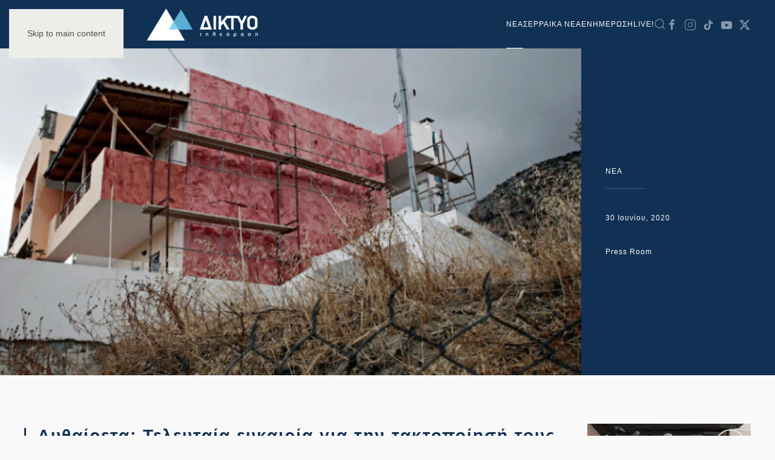

--- FILE ---
content_type: text/html; charset=UTF-8
request_url: https://diktyotv.gr/aythaireta-teleytaia-eykairia-gia-tin/
body_size: 57603
content:
<!DOCTYPE html>
<html lang="el">
    <head>
        <meta charset="UTF-8">
        <meta name="viewport" content="width=device-width, initial-scale=1">
        <link rel="icon" href="/wp-content/uploads/2020/04/logo-e1589404848124.png" sizes="any">
                <link rel="apple-touch-icon" href="/wp-content/uploads/2020/04/logo-e1589404848124.png">
                <link rel="pingback" href="https://diktyotv.gr/xmlrpc.php">
                <meta name='robots' content='max-image-preview:large' />
	<style>img:is([sizes="auto" i], [sizes^="auto," i]) { contain-intrinsic-size: 3000px 1500px }</style>
	
	<!-- This site is optimized with the Yoast SEO Premium plugin v14.0.4 - https://yoast.com/wordpress/plugins/seo/ -->
	<title>Αυθαίρετα: Τελευταία ευκαιρία για την τακτοποίησή τους - Η καταληκτική ημερομηνία - ΔΙΚΤΥΟ ΤΗΛΕΟΡΑΣΗ ΣΕΡΡΕΣ</title>
	<meta name="robots" content="index, follow" />
	<meta name="googlebot" content="index, follow, max-snippet:-1, max-image-preview:large, max-video-preview:-1" />
	<meta name="bingbot" content="index, follow, max-snippet:-1, max-image-preview:large, max-video-preview:-1" />
	<link rel="canonical" href="https://diktyotv.gr/aythaireta-teleytaia-eykairia-gia-tin/" />
	<meta property="og:locale" content="el_GR" />
	<meta property="og:type" content="article" />
	<meta property="og:title" content="Αυθαίρετα: Τελευταία ευκαιρία για την τακτοποίησή τους - Η καταληκτική ημερομηνία - ΔΙΚΤΥΟ ΤΗΛΕΟΡΑΣΗ ΣΕΡΡΕΣ" />
	<meta property="og:description" content="Παράταση έως τις 30 Σεπτεμβρίου, προκειμένου τα αυθαίρετα να τακτοποιηθούν από τους ιδιοκτήτες τους, ανακοίνωσε προ ημερών ο υπουργός Ενέργειας και Περιβάλλοντος, Κωστής Χατζηδάκης σε συνέντευξή του. Στο πλαίσιο αυτό, ο κ. Χατζηδάκης, μιλώντας στην εφημερίδα «Real News», κάλεσε τους ιδιοκτήτες να προβούν στις απαιτούμενες ενέργειες, προκειμένου να διευθετήσουν τις εκκρεμότητές τους. Την ίδια ώρα, [...]" />
	<meta property="og:url" content="https://diktyotv.gr/aythaireta-teleytaia-eykairia-gia-tin/" />
	<meta property="og:site_name" content="ΔΙΚΤΥΟ ΤΗΛΕΟΡΑΣΗ ΣΕΡΡΕΣ" />
	<meta property="article:publisher" content="https://www.facebook.com/diktyotv/" />
	<meta property="article:published_time" content="2020-06-30T11:00:05+00:00" />
	<meta property="article:modified_time" content="2020-06-30T09:15:55+00:00" />
	<meta property="og:image" content="https://diktyotv.gr/wp-content/uploads/2020/06/authaireta-spitia-30-6-20.jpg" />
	<meta property="og:image:width" content="728" />
	<meta property="og:image:height" content="364" />
	<meta name="twitter:card" content="summary_large_image" />
	<meta name="twitter:creator" content="@diktyotv" />
	<meta name="twitter:site" content="@diktyotv" />
	<script type="application/ld+json" class="yoast-schema-graph">{"@context":"https://schema.org","@graph":[{"@type":"WebSite","@id":"https://diktyotv.gr/#website","url":"https://diktyotv.gr/","name":"\u0394\u0399\u039a\u03a4\u03a5\u039f \u03a4\u0397\u039b\u0395\u039f\u03a1\u0391\u03a3\u0397 \u03a3\u0395\u03a1\u03a1\u0395\u03a3","description":"\u039f\u039b\u0391 \u03a4\u0391 \u039d\u0395\u0391 \u0393\u0399\u0391 \u03a4\u0399\u03a3 \u03a3\u0395\u03a1\u03a1\u0395\u03a3 | \u0395\u039d\u0397\u039c\u0395\u03a1\u03a9\u03a3\u0397 - \u03a0\u039f\u039b\u0399\u03a4\u0399\u03a3\u039c\u039f\u03a3 - \u03a8\u03a5\u03a7\u0391\u0393\u03a9\u0393\u0399\u0391 - \u0391\u0398\u039b\u0397\u03a4\u0399\u03a3\u039c\u039f\u03a3","potentialAction":[{"@type":"SearchAction","target":"https://diktyotv.gr/?s={search_term_string}","query-input":"required name=search_term_string"}],"inLanguage":"el"},{"@type":"ImageObject","@id":"https://diktyotv.gr/aythaireta-teleytaia-eykairia-gia-tin/#primaryimage","inLanguage":"el","url":"https://diktyotv.gr/wp-content/uploads/2020/06/authaireta-spitia-30-6-20.jpg","width":728,"height":364},{"@type":"WebPage","@id":"https://diktyotv.gr/aythaireta-teleytaia-eykairia-gia-tin/#webpage","url":"https://diktyotv.gr/aythaireta-teleytaia-eykairia-gia-tin/","name":"\u0391\u03c5\u03b8\u03b1\u03af\u03c1\u03b5\u03c4\u03b1: \u03a4\u03b5\u03bb\u03b5\u03c5\u03c4\u03b1\u03af\u03b1 \u03b5\u03c5\u03ba\u03b1\u03b9\u03c1\u03af\u03b1 \u03b3\u03b9\u03b1 \u03c4\u03b7\u03bd \u03c4\u03b1\u03ba\u03c4\u03bf\u03c0\u03bf\u03af\u03b7\u03c3\u03ae \u03c4\u03bf\u03c5\u03c2 - \u0397 \u03ba\u03b1\u03c4\u03b1\u03bb\u03b7\u03ba\u03c4\u03b9\u03ba\u03ae \u03b7\u03bc\u03b5\u03c1\u03bf\u03bc\u03b7\u03bd\u03af\u03b1 - \u0394\u0399\u039a\u03a4\u03a5\u039f \u03a4\u0397\u039b\u0395\u039f\u03a1\u0391\u03a3\u0397 \u03a3\u0395\u03a1\u03a1\u0395\u03a3","isPartOf":{"@id":"https://diktyotv.gr/#website"},"primaryImageOfPage":{"@id":"https://diktyotv.gr/aythaireta-teleytaia-eykairia-gia-tin/#primaryimage"},"datePublished":"2020-06-30T11:00:05+00:00","dateModified":"2020-06-30T09:15:55+00:00","author":{"@id":"https://diktyotv.gr/#/schema/person/8e2950a05253d8657482503bd1cc2ca3"},"inLanguage":"el","potentialAction":[{"@type":"ReadAction","target":["https://diktyotv.gr/aythaireta-teleytaia-eykairia-gia-tin/"]}]},{"@type":["Person"],"@id":"https://diktyotv.gr/#/schema/person/8e2950a05253d8657482503bd1cc2ca3","name":"Press Room"},{"@type":"Place","@id":"https://diktyotv.gr/aythaireta-teleytaia-eykairia-gia-tin/#local-place","address":{"@type":"PostalAddress","@id":"https://diktyotv.gr/aythaireta-teleytaia-eykairia-gia-tin/#local-place-address","streetAddress":"","addressLocality":"","postalCode":"","addressRegion":"","addressCountry":""},"geo":{"@type":"GeoCoordinates","latitude":"","longitude":""},"openingHoursSpecification":[{"@type":"OpeningHoursSpecification","dayOfWeek":["Monday","Tuesday","Wednesday","Thursday","Friday","Saturday","Sunday"],"opens":"09:00","closes":"17:00"}]}]}</script>
	<!-- / Yoast SEO Premium plugin. -->


<link rel='dns-prefetch' href='//www.googletagmanager.com' />
<link rel='dns-prefetch' href='//stats.wp.com' />
<link rel='dns-prefetch' href='//pagead2.googlesyndication.com' />
<link rel="alternate" type="application/rss+xml" title="Ροή RSS &raquo; ΔΙΚΤΥΟ ΤΗΛΕΟΡΑΣΗ ΣΕΡΡΕΣ" href="https://diktyotv.gr/feed/" />
<link rel="alternate" type="application/rss+xml" title="Ροή Σχολίων &raquo; ΔΙΚΤΥΟ ΤΗΛΕΟΡΑΣΗ ΣΕΡΡΕΣ" href="https://diktyotv.gr/comments/feed/" />
<link rel="alternate" type="application/rss+xml" title="Ροή Σχολίων ΔΙΚΤΥΟ ΤΗΛΕΟΡΑΣΗ ΣΕΡΡΕΣ &raquo; Αυθαίρετα: Τελευταία ευκαιρία για την τακτοποίησή τους &#8211; Η καταληκτική ημερομηνία" href="https://diktyotv.gr/aythaireta-teleytaia-eykairia-gia-tin/feed/" />
<script type="text/javascript">
/* <![CDATA[ */
window._wpemojiSettings = {"baseUrl":"https:\/\/s.w.org\/images\/core\/emoji\/16.0.1\/72x72\/","ext":".png","svgUrl":"https:\/\/s.w.org\/images\/core\/emoji\/16.0.1\/svg\/","svgExt":".svg","source":{"concatemoji":"https:\/\/diktyotv.gr\/wp-includes\/js\/wp-emoji-release.min.js?ver=6.8.3"}};
/*! This file is auto-generated */
!function(s,n){var o,i,e;function c(e){try{var t={supportTests:e,timestamp:(new Date).valueOf()};sessionStorage.setItem(o,JSON.stringify(t))}catch(e){}}function p(e,t,n){e.clearRect(0,0,e.canvas.width,e.canvas.height),e.fillText(t,0,0);var t=new Uint32Array(e.getImageData(0,0,e.canvas.width,e.canvas.height).data),a=(e.clearRect(0,0,e.canvas.width,e.canvas.height),e.fillText(n,0,0),new Uint32Array(e.getImageData(0,0,e.canvas.width,e.canvas.height).data));return t.every(function(e,t){return e===a[t]})}function u(e,t){e.clearRect(0,0,e.canvas.width,e.canvas.height),e.fillText(t,0,0);for(var n=e.getImageData(16,16,1,1),a=0;a<n.data.length;a++)if(0!==n.data[a])return!1;return!0}function f(e,t,n,a){switch(t){case"flag":return n(e,"\ud83c\udff3\ufe0f\u200d\u26a7\ufe0f","\ud83c\udff3\ufe0f\u200b\u26a7\ufe0f")?!1:!n(e,"\ud83c\udde8\ud83c\uddf6","\ud83c\udde8\u200b\ud83c\uddf6")&&!n(e,"\ud83c\udff4\udb40\udc67\udb40\udc62\udb40\udc65\udb40\udc6e\udb40\udc67\udb40\udc7f","\ud83c\udff4\u200b\udb40\udc67\u200b\udb40\udc62\u200b\udb40\udc65\u200b\udb40\udc6e\u200b\udb40\udc67\u200b\udb40\udc7f");case"emoji":return!a(e,"\ud83e\udedf")}return!1}function g(e,t,n,a){var r="undefined"!=typeof WorkerGlobalScope&&self instanceof WorkerGlobalScope?new OffscreenCanvas(300,150):s.createElement("canvas"),o=r.getContext("2d",{willReadFrequently:!0}),i=(o.textBaseline="top",o.font="600 32px Arial",{});return e.forEach(function(e){i[e]=t(o,e,n,a)}),i}function t(e){var t=s.createElement("script");t.src=e,t.defer=!0,s.head.appendChild(t)}"undefined"!=typeof Promise&&(o="wpEmojiSettingsSupports",i=["flag","emoji"],n.supports={everything:!0,everythingExceptFlag:!0},e=new Promise(function(e){s.addEventListener("DOMContentLoaded",e,{once:!0})}),new Promise(function(t){var n=function(){try{var e=JSON.parse(sessionStorage.getItem(o));if("object"==typeof e&&"number"==typeof e.timestamp&&(new Date).valueOf()<e.timestamp+604800&&"object"==typeof e.supportTests)return e.supportTests}catch(e){}return null}();if(!n){if("undefined"!=typeof Worker&&"undefined"!=typeof OffscreenCanvas&&"undefined"!=typeof URL&&URL.createObjectURL&&"undefined"!=typeof Blob)try{var e="postMessage("+g.toString()+"("+[JSON.stringify(i),f.toString(),p.toString(),u.toString()].join(",")+"));",a=new Blob([e],{type:"text/javascript"}),r=new Worker(URL.createObjectURL(a),{name:"wpTestEmojiSupports"});return void(r.onmessage=function(e){c(n=e.data),r.terminate(),t(n)})}catch(e){}c(n=g(i,f,p,u))}t(n)}).then(function(e){for(var t in e)n.supports[t]=e[t],n.supports.everything=n.supports.everything&&n.supports[t],"flag"!==t&&(n.supports.everythingExceptFlag=n.supports.everythingExceptFlag&&n.supports[t]);n.supports.everythingExceptFlag=n.supports.everythingExceptFlag&&!n.supports.flag,n.DOMReady=!1,n.readyCallback=function(){n.DOMReady=!0}}).then(function(){return e}).then(function(){var e;n.supports.everything||(n.readyCallback(),(e=n.source||{}).concatemoji?t(e.concatemoji):e.wpemoji&&e.twemoji&&(t(e.twemoji),t(e.wpemoji)))}))}((window,document),window._wpemojiSettings);
/* ]]> */
</script>
<style id='wp-emoji-styles-inline-css' type='text/css'>

	img.wp-smiley, img.emoji {
		display: inline !important;
		border: none !important;
		box-shadow: none !important;
		height: 1em !important;
		width: 1em !important;
		margin: 0 0.07em !important;
		vertical-align: -0.1em !important;
		background: none !important;
		padding: 0 !important;
	}
</style>
<style id='classic-theme-styles-inline-css' type='text/css'>
/*! This file is auto-generated */
.wp-block-button__link{color:#fff;background-color:#32373c;border-radius:9999px;box-shadow:none;text-decoration:none;padding:calc(.667em + 2px) calc(1.333em + 2px);font-size:1.125em}.wp-block-file__button{background:#32373c;color:#fff;text-decoration:none}
</style>
<link rel='stylesheet' id='mediaelement-css' href='https://diktyotv.gr/wp-includes/js/mediaelement/mediaelementplayer-legacy.min.css?ver=4.2.17' type='text/css' media='all' />
<link rel='stylesheet' id='wp-mediaelement-css' href='https://diktyotv.gr/wp-includes/js/mediaelement/wp-mediaelement.min.css?ver=6.8.3' type='text/css' media='all' />
<style id='jetpack-sharing-buttons-style-inline-css' type='text/css'>
.jetpack-sharing-buttons__services-list{display:flex;flex-direction:row;flex-wrap:wrap;gap:0;list-style-type:none;margin:5px;padding:0}.jetpack-sharing-buttons__services-list.has-small-icon-size{font-size:12px}.jetpack-sharing-buttons__services-list.has-normal-icon-size{font-size:16px}.jetpack-sharing-buttons__services-list.has-large-icon-size{font-size:24px}.jetpack-sharing-buttons__services-list.has-huge-icon-size{font-size:36px}@media print{.jetpack-sharing-buttons__services-list{display:none!important}}.editor-styles-wrapper .wp-block-jetpack-sharing-buttons{gap:0;padding-inline-start:0}ul.jetpack-sharing-buttons__services-list.has-background{padding:1.25em 2.375em}
</style>
<link rel='stylesheet' id='__EPYT__style-css' href='https://diktyotv.gr/wp-content/plugins/youtube-embed-plus/styles/ytprefs.min.css?ver=14.2.3.2' type='text/css' media='all' />
<style id='__EPYT__style-inline-css' type='text/css'>

                .epyt-gallery-thumb {
                        width: 33.333%;
                }
                
</style>
<link rel='stylesheet' id='sharedaddy-css' href='https://diktyotv.gr/wp-content/plugins/jetpack/modules/sharedaddy/sharing.css?ver=15.3.1' type='text/css' media='all' />
<link rel='stylesheet' id='social-logos-css' href='https://diktyotv.gr/wp-content/plugins/jetpack/_inc/social-logos/social-logos.min.css?ver=15.3.1' type='text/css' media='all' />
<link href="https://diktyotv.gr/wp-content/themes/yootheme/css/theme.1.css?ver=1737380286" rel="stylesheet">
<script type="text/javascript" src="https://diktyotv.gr/wp-includes/js/jquery/jquery.min.js?ver=3.7.1" id="jquery-core-js"></script>
<script type="text/javascript" src="https://diktyotv.gr/wp-includes/js/jquery/jquery-migrate.min.js?ver=3.4.1" id="jquery-migrate-js"></script>

<!-- Google tag (gtag.js) snippet added by Site Kit -->
<!-- Google Analytics snippet added by Site Kit -->
<script type="text/javascript" src="https://www.googletagmanager.com/gtag/js?id=GT-PH39VT4" id="google_gtagjs-js" async></script>
<script type="text/javascript" id="google_gtagjs-js-after">
/* <![CDATA[ */
window.dataLayer = window.dataLayer || [];function gtag(){dataLayer.push(arguments);}
gtag("set","linker",{"domains":["diktyotv.gr"]});
gtag("js", new Date());
gtag("set", "developer_id.dZTNiMT", true);
gtag("config", "GT-PH39VT4");
/* ]]> */
</script>
<script type="text/javascript" id="__ytprefs__-js-extra">
/* <![CDATA[ */
var _EPYT_ = {"ajaxurl":"https:\/\/diktyotv.gr\/wp-admin\/admin-ajax.php","security":"4a1eb53511","gallery_scrolloffset":"20","eppathtoscripts":"https:\/\/diktyotv.gr\/wp-content\/plugins\/youtube-embed-plus\/scripts\/","eppath":"https:\/\/diktyotv.gr\/wp-content\/plugins\/youtube-embed-plus\/","epresponsiveselector":"[\"iframe.__youtube_prefs__\"]","epdovol":"1","version":"14.2.3.2","evselector":"iframe.__youtube_prefs__[src], iframe[src*=\"youtube.com\/embed\/\"], iframe[src*=\"youtube-nocookie.com\/embed\/\"]","ajax_compat":"","maxres_facade":"eager","ytapi_load":"light","pause_others":"","stopMobileBuffer":"1","facade_mode":"","not_live_on_channel":""};
/* ]]> */
</script>
<script type="text/javascript" src="https://diktyotv.gr/wp-content/plugins/youtube-embed-plus/scripts/ytprefs.min.js?ver=14.2.3.2" id="__ytprefs__-js"></script>
<link rel="https://api.w.org/" href="https://diktyotv.gr/wp-json/" /><link rel="alternate" title="JSON" type="application/json" href="https://diktyotv.gr/wp-json/wp/v2/posts/236338" /><link rel="EditURI" type="application/rsd+xml" title="RSD" href="https://diktyotv.gr/xmlrpc.php?rsd" />
<meta name="generator" content="WordPress 6.8.3" />
<link rel='shortlink' href='https://diktyotv.gr/?p=236338' />
<link rel="alternate" title="oEmbed (JSON)" type="application/json+oembed" href="https://diktyotv.gr/wp-json/oembed/1.0/embed?url=https%3A%2F%2Fdiktyotv.gr%2Faythaireta-teleytaia-eykairia-gia-tin%2F" />
<link rel="alternate" title="oEmbed (XML)" type="text/xml+oembed" href="https://diktyotv.gr/wp-json/oembed/1.0/embed?url=https%3A%2F%2Fdiktyotv.gr%2Faythaireta-teleytaia-eykairia-gia-tin%2F&#038;format=xml" />
<meta name="generator" content="Site Kit by Google 1.170.0" /><!-- HFCM by 99 Robots - Snippet # 3: GOOGLE ADS -->
<script data-ad-client="ca-pub-6533149669233168" async src="https://pagead2.googlesyndication.com/pagead/js/adsbygoogle.js"></script>
<!-- /end HFCM by 99 Robots -->
  <script src="https://cdn.onesignal.com/sdks/web/v16/OneSignalSDK.page.js" defer></script>
  <script>
          window.OneSignalDeferred = window.OneSignalDeferred || [];
          OneSignalDeferred.push(async function(OneSignal) {
            await OneSignal.init({
              appId: "3a6f4df3-f09e-4b44-b1fd-8f8d64d9f40a",
              serviceWorkerOverrideForTypical: true,
              path: "https://diktyotv.gr/wp-content/plugins/onesignal-free-web-push-notifications/sdk_files/",
              serviceWorkerParam: { scope: "/wp-content/plugins/onesignal-free-web-push-notifications/sdk_files/push/onesignal/" },
              serviceWorkerPath: "OneSignalSDKWorker.js",
            });
          });

          // Unregister the legacy OneSignal service worker to prevent scope conflicts
          if (navigator.serviceWorker) {
            navigator.serviceWorker.getRegistrations().then((registrations) => {
              // Iterate through all registered service workers
              registrations.forEach((registration) => {
                // Check the script URL to identify the specific service worker
                if (registration.active && registration.active.scriptURL.includes('OneSignalSDKWorker.js.php')) {
                  // Unregister the service worker
                  registration.unregister().then((success) => {
                    if (success) {
                      console.log('OneSignalSW: Successfully unregistered:', registration.active.scriptURL);
                    } else {
                      console.log('OneSignalSW: Failed to unregister:', registration.active.scriptURL);
                    }
                  });
                }
              });
            }).catch((error) => {
              console.error('Error fetching service worker registrations:', error);
            });
        }
        </script>
	<style>img#wpstats{display:none}</style>
				<script>
			document.documentElement.className = document.documentElement.className.replace('no-js', 'js');
		</script>
				<style>
			.no-js img.lazyload {
				display: none;
			}

			figure.wp-block-image img.lazyloading {
				min-width: 150px;
			}

						.lazyload, .lazyloading {
				opacity: 0;
			}

			.lazyloaded {
				opacity: 1;
				transition: opacity 400ms;
				transition-delay: 0ms;
			}

					</style>
		
<!-- Google AdSense meta tags added by Site Kit -->
<meta name="google-adsense-platform-account" content="ca-host-pub-2644536267352236">
<meta name="google-adsense-platform-domain" content="sitekit.withgoogle.com">
<!-- End Google AdSense meta tags added by Site Kit -->

<!-- Google Tag Manager snippet added by Site Kit -->
<script type="text/javascript">
/* <![CDATA[ */

			( function( w, d, s, l, i ) {
				w[l] = w[l] || [];
				w[l].push( {'gtm.start': new Date().getTime(), event: 'gtm.js'} );
				var f = d.getElementsByTagName( s )[0],
					j = d.createElement( s ), dl = l != 'dataLayer' ? '&l=' + l : '';
				j.async = true;
				j.src = 'https://www.googletagmanager.com/gtm.js?id=' + i + dl;
				f.parentNode.insertBefore( j, f );
			} )( window, document, 'script', 'dataLayer', 'GTM-P2R2PWC' );
			
/* ]]> */
</script>

<!-- End Google Tag Manager snippet added by Site Kit -->

<!-- Google AdSense snippet added by Site Kit -->
<script type="text/javascript" async="async" src="https://pagead2.googlesyndication.com/pagead/js/adsbygoogle.js?client=ca-pub-6533149669233168&amp;host=ca-host-pub-2644536267352236" crossorigin="anonymous"></script>

<!-- End Google AdSense snippet added by Site Kit -->
<script src="https://diktyotv.gr/wp-content/themes/yootheme/packages/theme-analytics/app/analytics.min.js?ver=4.5.0" defer></script>
<script src="https://diktyotv.gr/wp-content/themes/yootheme/vendor/assets/uikit/dist/js/uikit.min.js?ver=4.5.0"></script>
<script src="https://diktyotv.gr/wp-content/themes/yootheme/vendor/assets/uikit/dist/js/uikit-icons-copper-hill.min.js?ver=4.5.0"></script>
<script src="https://diktyotv.gr/wp-content/themes/yootheme/js/theme.js?ver=4.5.0"></script>
<script>window.yootheme ||= {}; var $theme = yootheme.theme = {"google_analytics":"UA-138273724-1","google_analytics_anonymize":"","i18n":{"close":{"label":"\u039a\u03bb\u03b5\u03af\u03c3\u03b9\u03bc\u03bf","0":"yootheme"},"totop":{"label":"Back to top","0":"yootheme"},"marker":{"label":"Open","0":"yootheme"},"navbarToggleIcon":{"label":"\u0386\u03bd\u03bf\u03b9\u03b3\u03bc\u03b1 \u03bc\u03b5\u03bd\u03bf\u03cd","0":"yootheme"},"paginationPrevious":{"label":"\u03a0\u03c1\u03bf\u03b7\u03b3\u03bf\u03cd\u03bc\u03b5\u03bd\u03b7 \u03c3\u03b5\u03bb\u03af\u03b4\u03b1","0":"yootheme"},"paginationNext":{"label":"\u0395\u03c0\u03cc\u03bc\u03b5\u03bd\u03b7 \u03c3\u03b5\u03bb\u03af\u03b4\u03b1","0":"yootheme"},"searchIcon":{"toggle":"Open Search","submit":"Submit Search"},"slider":{"next":"Next slide","previous":"Previous slide","slideX":"Slide %s","slideLabel":"%s of %s"},"slideshow":{"next":"Next slide","previous":"Previous slide","slideX":"Slide %s","slideLabel":"%s of %s"},"lightboxPanel":{"next":"Next slide","previous":"Previous slide","slideLabel":"%s of %s","close":"Close"}}};</script>
<script src="https://www.youtube.com/iframe_api"></script>
  <script>
  jQuery(function(){jQuery('#bgvideo iframe').attr('id', 'ytplayer');});
  var player;
  function onYouTubeIframeAPIReady() {
    player = new YT.Player('ytplayer', {
      events: {
        'onStateChange': onPlayerStateChange
      }
    });
  }
  function onPlayerStateChange() {
      player.unMute();
      player.setVolume(80);
  }
  </script>    </head>
    <body class="wp-singular post-template-default single single-post postid-236338 single-format-standard wp-theme-yootheme ">

        		<!-- Google Tag Manager (noscript) snippet added by Site Kit -->
		<noscript>
			<iframe src="https://www.googletagmanager.com/ns.html?id=GTM-P2R2PWC" height="0" width="0" style="display:none;visibility:hidden"></iframe>
		</noscript>
		<!-- End Google Tag Manager (noscript) snippet added by Site Kit -->
		
        <div class="uk-hidden-visually uk-notification uk-notification-top-left uk-width-auto">
            <div class="uk-notification-message">
                <a href="#tm-main" class="uk-link-reset">Skip to main content</a>
            </div>
        </div>

        
        
        <div class="tm-page">

                        


<header class="tm-header-mobile uk-hidden@m">


    
        <div class="uk-navbar-container">

            <div class="uk-container uk-container-expand">
                <nav class="uk-navbar" uk-navbar="{&quot;align&quot;:&quot;left&quot;,&quot;container&quot;:&quot;.tm-header-mobile&quot;,&quot;boundary&quot;:&quot;.tm-header-mobile .uk-navbar-container&quot;}">

                                        <div class="uk-navbar-left ">

                        
                                                    <a uk-toggle href="#tm-dialog-mobile" class="uk-navbar-toggle">

        
        <div uk-navbar-toggle-icon></div>

        
    </a>                        
                        
                    </div>
                    
                                        <div class="uk-navbar-center">

                                                    <a href="https://diktyotv.gr/" aria-label="Back to home" class="uk-logo uk-navbar-item">
    <picture>
<source type="image/webp" srcset="/wp-content/themes/yootheme/cache/db/logo-diktyo-inv-db68e8a9.webp 180w, /wp-content/themes/yootheme/cache/8a/logo-diktyo-inv-8a4381c4.webp 266w" sizes="(min-width: 180px) 180px">
<img alt loading="eager" src="/wp-content/themes/yootheme/cache/43/logo-diktyo-inv-434ba5d3.png" width="180" height="47">
</picture></a>                        
                        
                    </div>
                    
                    
                </nav>
            </div>

        </div>

    



        <div id="tm-dialog-mobile" uk-offcanvas="container: true; overlay: true" mode="slide">
        <div class="uk-offcanvas-bar uk-flex uk-flex-column">

                        <button class="uk-offcanvas-close uk-close-large" type="button" uk-close uk-toggle="cls: uk-close-large; mode: media; media: @s"></button>
            
                        <div class="uk-margin-auto-bottom">
                
<div class="uk-grid uk-child-width-1-1" uk-grid>    <div>
<div class="uk-panel widget widget_nav_menu" id="nav_menu-2">

    
    
<ul class="uk-nav uk-nav-default">
    
	<li class="menu-item menu-item-type-taxonomy menu-item-object-category current-post-ancestor current-menu-parent current-post-parent menu-item-has-children uk-active uk-parent"><a href="https://diktyotv.gr/category/nea/">NEA</a>
	<ul class="uk-nav-sub">

		<li class="menu-item menu-item-type-taxonomy menu-item-object-category"><a href="https://diktyotv.gr/category/athlitismos/">ΑΘΛΗΤΙΚΑ</a></li>
		<li class="menu-item menu-item-type-taxonomy menu-item-object-category"><a href="https://diktyotv.gr/category/agrotika/">ΑΓΡΟΤΙΚΑ</a></li>
		<li class="menu-item menu-item-type-taxonomy menu-item-object-category"><a href="https://diktyotv.gr/category/auto/">ΑΥΤΟΚΙΝΗΤΟ</a></li>
		<li class="menu-item menu-item-type-taxonomy menu-item-object-category"><a href="https://diktyotv.gr/category/diafora/">ΔΙΑΦΟΡΑ</a></li>
		<li class="menu-item menu-item-type-taxonomy menu-item-object-category"><a href="https://diktyotv.gr/category/diethni/">ΔΙΕΘΝΗ</a></li>
		<li class="menu-item menu-item-type-taxonomy menu-item-object-category"><a href="https://diktyotv.gr/category/d/">ΔΗΜΟΦΙΛΗ</a></li>
		<li class="menu-item menu-item-type-taxonomy menu-item-object-category"><a href="https://diktyotv.gr/category/epixeiriseis/">ΕΠΙΧΕΙΡΗΣΕΙΣ</a></li>
		<li class="menu-item menu-item-type-taxonomy menu-item-object-category"><a href="https://diktyotv.gr/category/thriskeia/">ΘΡΗΣΚΕΙΑ</a></li>
		<li class="menu-item menu-item-type-taxonomy menu-item-object-category"><a href="https://diktyotv.gr/category/koinonika/">ΚΟΙΝΩΝΙΑ</a></li>
		<li class="menu-item menu-item-type-taxonomy menu-item-object-category"><a href="https://diktyotv.gr/category/oikonomia/">ΟΙΚΟΝΟΜΙΑ</a></li>
		<li class="menu-item menu-item-type-taxonomy menu-item-object-category"><a href="https://diktyotv.gr/category/perivallon/">ΠΕΡΙΒΑΛΛΟΝ</a></li>
		<li class="menu-item menu-item-type-taxonomy menu-item-object-category"><a href="https://diktyotv.gr/category/politiki/">ΠΟΛΙΤΙΚΗ</a></li>
		<li class="menu-item menu-item-type-taxonomy menu-item-object-category"><a href="https://diktyotv.gr/category/politismos/">ΠΟΛΙΤΙΣΜΟΣ</a></li>
		<li class="menu-item menu-item-type-taxonomy menu-item-object-category"><a href="https://diktyotv.gr/category/technologia/">ΤΕΧΝΟΛΟΓΙΑ</a></li>
		<li class="menu-item menu-item-type-taxonomy menu-item-object-category"><a href="https://diktyotv.gr/category/ygeia/">ΥΓΕΙΑ</a></li>
		<li class="menu-item menu-item-type-taxonomy menu-item-object-category"><a href="https://diktyotv.gr/category/fagito/">ΦΑΓΗΤΟ</a></li></ul></li>
	<li class="menu-item menu-item-type-taxonomy menu-item-object-category"><a href="https://diktyotv.gr/category/serraika/">ΣΕΡΡΑΙΚΑ ΝΕΑ</a></li>
	<li class="menu-item menu-item-type-taxonomy menu-item-object-category"><a href="https://diktyotv.gr/category/enimerosi/">ΕΝΗΜΕΡΩΣΗ</a></li>
	<li class="menu-item menu-item-type-post_type menu-item-object-page"><a href="https://diktyotv.gr/live/">LIVE!</a></li></ul>

</div>
</div>    <div>
<div class="uk-panel widget widget_search" id="search-5">

    
    

    <form id="search-6" action="https://diktyotv.gr/" method="get" role="search" class="uk-search uk-search-default uk-width-1-1"><span uk-search-icon></span><input name="s" placeholder="Αναζήτηση" required aria-label="Αναζήτηση" type="search" class="uk-search-input"></form>
    

</div>
</div>    <div>
<div class="uk-panel">

    
    <ul class="uk-flex-inline uk-flex-middle uk-flex-nowrap uk-grid-small" uk-grid>                    <li><a href="https://www.facebook.com/diktyotv/" class="uk-preserve-width uk-icon-link" rel="noreferrer" target="_blank"><span uk-icon="icon: facebook;"></span></a></li>
                    <li><a href="https://www.instagram.com/diktyotv.gr/" class="uk-preserve-width uk-icon-link" rel="noreferrer" target="_blank"><span uk-icon="icon: instagram;"></span></a></li>
                    <li><a href="https://twitter.com/diktyotv" class="uk-preserve-width uk-icon-link" rel="noreferrer" target="_blank"><span uk-icon="icon: twitter;"></span></a></li>
                    <li><a href="https://www.youtube.com/user/diktyocg" class="uk-preserve-width uk-icon-link" rel="noreferrer" target="_blank"><span uk-icon="icon: youtube;"></span></a></li>
            </ul>
</div>
</div></div>            </div>
            
            
        </div>
    </div>
    
    
    

</header>




<header class="tm-header uk-visible@m">



        <div uk-sticky media="@m" cls-active="uk-navbar-sticky" sel-target=".uk-navbar-container">
    
        <div class="uk-navbar-container">

            <div class="uk-container uk-container-large">
                <nav class="uk-navbar" uk-navbar="{&quot;align&quot;:&quot;left&quot;,&quot;container&quot;:&quot;.tm-header &gt; [uk-sticky]&quot;,&quot;boundary&quot;:&quot;.tm-header .uk-navbar-container&quot;}">

                                        <div class="uk-navbar-left ">

                                                    <a href="https://diktyotv.gr/" aria-label="Back to home" class="uk-logo uk-navbar-item">
    <picture>
<source type="image/webp" srcset="/wp-content/themes/yootheme/cache/4d/MAIN_Logo-1-4d1f3c11.webp 200w, /wp-content/themes/yootheme/cache/58/MAIN_Logo-1-581df8f3.webp 264w, /wp-content/themes/yootheme/cache/f6/MAIN_Logo-1-f6756962.webp 265w" sizes="(min-width: 200px) 200px">
<img alt loading="eager" src="/wp-content/themes/yootheme/cache/83/MAIN_Logo-1-83a4ca84.png" width="200" height="53">
</picture><picture>
<source type="image/webp" srcset="/wp-content/themes/yootheme/cache/3d/logo-diktyo-inv-3d2990dc.webp 200w, /wp-content/themes/yootheme/cache/17/logo-diktyo-inv-17794f39.webp 264w, /wp-content/themes/yootheme/cache/b9/logo-diktyo-inv-b911dea8.webp 265w" sizes="(min-width: 200px) 200px">
<img class="uk-logo-inverse" alt loading="eager" src="/wp-content/themes/yootheme/cache/a5/logo-diktyo-inv-a50adda6.png" width="200" height="53">
</picture></a>                        
                        
                        
                    </div>
                    
                    
                                        <div class="uk-navbar-right">

                                                    
<ul class="uk-navbar-nav">
    
	<li class="menu-item menu-item-type-taxonomy menu-item-object-category current-post-ancestor current-menu-parent current-post-parent menu-item-has-children uk-active uk-parent"><a href="https://diktyotv.gr/category/nea/">NEA</a>
	<div class="uk-drop uk-navbar-dropdown uk-navbar-dropdown-width-3"><div class="uk-drop-grid uk-child-width-1-3" uk-grid><div><ul class="uk-nav uk-navbar-dropdown-nav">

		<li class="menu-item menu-item-type-taxonomy menu-item-object-category"><a href="https://diktyotv.gr/category/athlitismos/">ΑΘΛΗΤΙΚΑ</a></li>
		<li class="menu-item menu-item-type-taxonomy menu-item-object-category"><a href="https://diktyotv.gr/category/agrotika/">ΑΓΡΟΤΙΚΑ</a></li>
		<li class="menu-item menu-item-type-taxonomy menu-item-object-category"><a href="https://diktyotv.gr/category/auto/">ΑΥΤΟΚΙΝΗΤΟ</a></li>
		<li class="menu-item menu-item-type-taxonomy menu-item-object-category"><a href="https://diktyotv.gr/category/diafora/">ΔΙΑΦΟΡΑ</a></li>
		<li class="menu-item menu-item-type-taxonomy menu-item-object-category"><a href="https://diktyotv.gr/category/diethni/">ΔΙΕΘΝΗ</a></li>
		<li class="menu-item menu-item-type-taxonomy menu-item-object-category"><a href="https://diktyotv.gr/category/d/">ΔΗΜΟΦΙΛΗ</a></li></ul></div><div><ul class="uk-nav uk-navbar-dropdown-nav">

		<li class="menu-item menu-item-type-taxonomy menu-item-object-category"><a href="https://diktyotv.gr/category/epixeiriseis/">ΕΠΙΧΕΙΡΗΣΕΙΣ</a></li>
		<li class="menu-item menu-item-type-taxonomy menu-item-object-category"><a href="https://diktyotv.gr/category/thriskeia/">ΘΡΗΣΚΕΙΑ</a></li>
		<li class="menu-item menu-item-type-taxonomy menu-item-object-category"><a href="https://diktyotv.gr/category/koinonika/">ΚΟΙΝΩΝΙΑ</a></li>
		<li class="menu-item menu-item-type-taxonomy menu-item-object-category"><a href="https://diktyotv.gr/category/oikonomia/">ΟΙΚΟΝΟΜΙΑ</a></li>
		<li class="menu-item menu-item-type-taxonomy menu-item-object-category"><a href="https://diktyotv.gr/category/perivallon/">ΠΕΡΙΒΑΛΛΟΝ</a></li></ul></div><div><ul class="uk-nav uk-navbar-dropdown-nav">

		<li class="menu-item menu-item-type-taxonomy menu-item-object-category"><a href="https://diktyotv.gr/category/politiki/">ΠΟΛΙΤΙΚΗ</a></li>
		<li class="menu-item menu-item-type-taxonomy menu-item-object-category"><a href="https://diktyotv.gr/category/politismos/">ΠΟΛΙΤΙΣΜΟΣ</a></li>
		<li class="menu-item menu-item-type-taxonomy menu-item-object-category"><a href="https://diktyotv.gr/category/technologia/">ΤΕΧΝΟΛΟΓΙΑ</a></li>
		<li class="menu-item menu-item-type-taxonomy menu-item-object-category"><a href="https://diktyotv.gr/category/ygeia/">ΥΓΕΙΑ</a></li>
		<li class="menu-item menu-item-type-taxonomy menu-item-object-category"><a href="https://diktyotv.gr/category/fagito/">ΦΑΓΗΤΟ</a></li></ul></div></div></div></li>
	<li class="menu-item menu-item-type-taxonomy menu-item-object-category"><a href="https://diktyotv.gr/category/serraika/">ΣΕΡΡΑΙΚΑ ΝΕΑ</a></li>
	<li class="menu-item menu-item-type-taxonomy menu-item-object-category"><a href="https://diktyotv.gr/category/enimerosi/">ΕΝΗΜΕΡΩΣΗ</a></li>
	<li class="menu-item menu-item-type-post_type menu-item-object-page"><a href="https://diktyotv.gr/live/">LIVE!</a></li></ul>


    <a class="uk-navbar-toggle" href="#search-7-search" uk-search-icon uk-toggle></a>

    <div uk-modal id="search-7-search" class="uk-modal">
        <div class="uk-modal-dialog uk-modal-body">

            
            
                <form id="search-7" action="https://diktyotv.gr/" method="get" role="search" class="uk-search uk-width-1-1 uk-search-medium"><span uk-search-icon></span><input name="s" placeholder="Αναζήτηση" required aria-label="Αναζήτηση" type="search" class="uk-search-input" autofocus></form>
                
            
        </div>
    </div>


<div class="uk-navbar-item">

    
    <ul class="uk-flex-inline uk-flex-middle uk-flex-nowrap uk-grid-small" uk-grid>                    <li><a href="https://www.facebook.com/diktyotv" class="uk-preserve-width uk-icon-link" rel="noreferrer" target="_blank"><span uk-icon="icon: facebook;"></span></a></li>
                    <li><a href="https://www.instagram.com/diktyotv.gr/" class="uk-preserve-width uk-icon-link" rel="noreferrer" target="_blank"><span uk-icon="icon: instagram;"></span></a></li>
                    <li><a href="https://www.tiktok.com/@diktyotv" class="uk-preserve-width uk-icon-link" rel="noreferrer" target="_blank"><span uk-icon="icon: tiktok;"></span></a></li>
                    <li><a href="https://www.youtube.com/@diktyotv2614/videos" class="uk-preserve-width uk-icon-link" rel="noreferrer" target="_blank"><span uk-icon="icon: youtube;"></span></a></li>
                    <li><a href="https://x.com/Diktyotvgr" class="uk-preserve-width uk-icon-link" rel="noreferrer" target="_blank"><span uk-icon="icon: x;"></span></a></li>
            </ul>
</div>
                        
                                                                            
                    </div>
                    
                </nav>
            </div>

        </div>

        </div>
    







</header>

            
            
            <main id="tm-main" >

                <!-- Builder #template-ORNBuAeO -->
<div class="uk-section-default uk-section uk-padding-remove-top">
    
        
        
        
            
                
                    <div class="uk-grid tm-grid-expand uk-grid-column-collapse uk-grid-margin" uk-grid>
<div class="uk-width-3-4@m">
    
        
            
            
            
                
                    
<div class="uk-margin">
        <picture>
<source type="image/webp" srcset="https://diktyotv.gr/wp-admin/admin-ajax.php?action=kernel&amp;p=image&amp;src=%7B%22file%22%3A%22wp-content%2Fuploads%2F2020%2F06%2Fauthaireta-spitia-30-6-20.jpg%22%2C%22type%22%3A%22webp%2C85%22%2C%22thumbnail%22%3A%22768%2C432%2C%22%7D&amp;hash=7d7aea39 768w, https://diktyotv.gr/wp-admin/admin-ajax.php?action=kernel&amp;p=image&amp;src=%7B%22file%22%3A%22wp-content%2Fuploads%2F2020%2F06%2Fauthaireta-spitia-30-6-20.jpg%22%2C%22type%22%3A%22webp%2C85%22%2C%22thumbnail%22%3A%221024%2C576%2C%22%7D&amp;hash=263e91b0 1024w, https://diktyotv.gr/wp-admin/admin-ajax.php?action=kernel&amp;p=image&amp;src=%7B%22file%22%3A%22wp-content%2Fuploads%2F2020%2F06%2Fauthaireta-spitia-30-6-20.jpg%22%2C%22type%22%3A%22webp%2C85%22%2C%22thumbnail%22%3A%221366%2C768%2C%22%7D&amp;hash=e9c6455e 1366w, /wp-content/themes/yootheme/cache/93/authaireta-spitia-30-6-20-93ba6444.webp 1600w, https://diktyotv.gr/wp-admin/admin-ajax.php?action=kernel&amp;p=image&amp;src=%7B%22file%22%3A%22wp-content%2Fuploads%2F2020%2F06%2Fauthaireta-spitia-30-6-20.jpg%22%2C%22type%22%3A%22webp%2C85%22%2C%22thumbnail%22%3A%221920%2C1080%2C%22%7D&amp;hash=de853c3d 1920w" sizes="(min-width: 1920px) 1920px">
<img decoding="async" src="/wp-content/themes/yootheme/cache/59/authaireta-spitia-30-6-20-59549266.jpeg" width="1920" height="1080" class="el-image" alt loading="lazy">
</picture>    
    
</div>
                
            
        
    
</div>
<div class="uk-grid-item-match uk-width-1-4@m">
        <div class="uk-tile-primary uk-tile uk-flex uk-flex-middle">    
        
            
            
                        <div class="uk-panel uk-width-1-1">            
                
                    
<h1 class="uk-h6">        <a href="https://diktyotv.gr/category/nea/" rel="tag">NEA</a>    </h1><div class="uk-divider-small"></div>
<h1 class="uk-h6">        30 Ιουνίου, 2020    </h1>
<h1 class="uk-h6">        Press Room    </h1>
                
                        </div>            
        
        </div>    
</div></div>
                
            
        
    
</div>
<div class="uk-section-default uk-section uk-section-xsmall uk-padding-remove-top">
    
        
        
        
            
                                <div class="uk-container uk-container-large">                
                    <div class="uk-grid tm-grid-expand uk-margin-large" uk-grid>
<div class="uk-width-3-4@m">
    
        
            
            
            
                
                    
<h1 class="uk-h2 uk-heading-bullet uk-text-primary uk-margin">        Αυθαίρετα: Τελευταία ευκαιρία για την τακτοποίησή τους &#8211; Η καταληκτική ημερομηνία    </h1><hr><div><div id="sas_80268"></div>

<script type="application/javascript">

    sas.cmd.push(function() {

        sas.render("80268");  // Format : In Read (1x1) 1x1

    });

</script></div><div class="uk-panel uk-margin"><p>Παράταση έως τις 30 Σεπτεμβρίου, προκειμένου τα αυθαίρετα να τακτοποιηθούν από τους ιδιοκτήτες τους, ανακοίνωσε προ ημερών ο υπουργός Ενέργειας και Περιβάλλοντος, Κωστής Χατζηδάκης σε συνέντευξή του.</p>
<p>Στο πλαίσιο αυτό, ο κ. Χατζηδάκης, μιλώντας στην εφημερίδα «Real News», κάλεσε τους ιδιοκτήτες να προβούν στις απαιτούμενες ενέργειες, προκειμένου να διευθετήσουν τις εκκρεμότητές τους. Την ίδια ώρα, διαβεβαίωσε ότι η κατεδάφιση των αυθαιρέτων, για τα οποία υπάρχει τελεσίδικο πρωτόκολλο, θα προχωρήσει κανονικά. Όπως έχει κάνει γνωστό ο Κωστής Χατζηδάκης, πάνω από 1.100 αυθαίρετα σε όλη την Ελλάδα θα γκρεμιστούν σε όλη την Ελλάδα.</p>
<p>Σημειώνεται ότι η παράταση για τα αυθαίρετα αποφασίστηκε λόγω των έκτακτων συνθηκών που δημιουργήθηκαν από την πανδημία του κορωνοϊού.</p>
<p>«Όχι μόνο στη Μάνδρα, αλλά και στο Μάτι στο οποίο θα γκρεμιστούν πάνω από 140 σπίτια και άλλες 340 αυθαίρετες κατασκευές, όπως για παράδειγμα μάντρες», σημείωσε χαρακτηριστικά στην συνέντευξή του ο αρμόδιος υπουργός.</p></div>
<h1 class="uk-h4">        ΔΙΚΤΥΟ ΤΗΛΕΟΡΑΣΗ- ΤΡΟΠΟΙ ΕΠΙΚΟΙΝΩΝΙΑΣ    </h1>
<div class="uk-margin uk-text-left">
        <div class="uk-flex-middle uk-grid-small uk-child-width-1-1" uk-grid>    
    
                <div class="el-item">
        
        
<a class="el-content uk-width-1-1 uk-button uk-button-primary uk-flex-inline uk-flex-center uk-flex-middle" href="tel:+302321051500" target="_blank">
        <span class="uk-margin-small-right" uk-icon="receiver"></span>    
        Καλέστε μας    
    
</a>


                </div>
        
    
                <div class="el-item">
        
        
<a class="el-content uk-width-1-1 uk-button uk-button-primary uk-flex-inline uk-flex-center uk-flex-middle" href="mailto:diktyotvpress@gmail.com" target="_blank">
        <span class="uk-margin-small-right" uk-icon="mail"></span>    
        Στείλτε μας email    
    
</a>


                </div>
        
    
                <div class="el-item">
        
        
<a class="el-content uk-width-1-1 uk-button uk-button-primary uk-flex-inline uk-flex-center uk-flex-middle" href="#" target="_blank" uk-scroll>
        <span class="uk-margin-small-right" uk-icon="whatsapp"></span>    
        Viber / Whatsapp : 6942053400    
    
</a>


                </div>
        
    
                <div class="el-item">
        
        
<a class="el-content uk-width-1-1 uk-button uk-button-primary uk-flex-inline uk-flex-center uk-flex-middle" href="https://www.facebook.com/diktyotv/" target="_blank">
        <span class="uk-margin-small-right" uk-icon="facebook"></span>    
        Κάντε like στη σελίδα μας στο facebook για να μαθαίνετε όλα τα νέα    
    
</a>


                </div>
        
    
                <div class="el-item">
        
        
<a class="el-content uk-width-1-1 uk-button uk-button-primary uk-flex-inline uk-flex-center uk-flex-middle" href="https://news.google.com/publications/CAAqJQgKIh9DQklTRVFnTWFnMEtDMlJwYTNSNWIzUjJMbWR5S0FBUAE?hl=el&amp;gl=GR&amp;ceid=GR%3Ael" target="_blank">
        <span class="uk-margin-small-right" uk-icon="google"></span>    
        Ακολουθήστε τις ειδήσεις του ΔΙΚΤΥΟ ΤΗΛΕΟΡΑΣΗ στο Google News    
    
</a>


                </div>
        
    
                <div class="el-item">
        
        
<a class="el-content uk-width-1-1 uk-button uk-button-primary uk-flex-inline uk-flex-center uk-flex-middle" href="https://www.instagram.com/diktyotv.gr/" target="_blank">
        <span class="uk-margin-small-right" uk-icon="instagram"></span>    
        Ακολουθήστε μας στη σελίδα μας στο instagram για να μαθαίνετε όλα τα νέα    
    
</a>


                </div>
        
    
        </div>    
</div>

                
            
        
    
</div>
<div class="uk-width-1-4@m">
    
        
            
            
            
                
                    
<div class="uk-margin">
        <a class="el-link" href="https://myenergyheatpump.dei.gr/" target="_blank"><img decoding="async" src="/wp-content/uploads/2026/01/dei1.gif" width="320" height="274" class="el-image" alt loading="lazy"></a>    
    
</div><div><!-- diktyotv.gr_300x250_FisikoAerio [async] -->
<script type="text/javascript">if (!window.AdButler){(function(){var s = document.createElement("script"); s.async = true; s.type = "text/javascript"; s.src = 'https://servedbyadbutler.com/app.js'; var n = document.getElementsByTagName("script")[0]; n.parentNode.insertBefore(s, n);}());}</script>
<script type="text/javascript">
var AdButler = AdButler || {};
AdButler.ads = AdButler.ads || [];
var abkw = window.abkw || '';
var plc603387 = window.plc603387 || 0;
document.write('<'+'div id="placement_603387_'+plc603387+'"></'+'div>');
AdButler.ads.push({handler: function(opt){ AdButler.register(179386, 603387, [300,250], 'placement_603387_'+opt.place, opt); }, opt: { place: plc603387++, keywords: abkw, domain: 'servedbyadbutler.com', click: 'CLICK_MACRO_PLACEHOLDER' }});
</script></div>
<div class="uk-margin">
        <a class="el-link" href="https://acalight.gr/" target="_blank"><picture>
<source type="image/webp" srcset="/wp-content/themes/yootheme/cache/34/1-1-340ad700.webp 320w, /wp-content/themes/yootheme/cache/d3/1-1-d31eeeb9.webp 640w" sizes="(min-width: 320px) 320px">
<img decoding="async" src="/wp-content/themes/yootheme/cache/14/1-1-147205d3.jpeg" width="320" height="320" class="el-image" alt loading="lazy">
</picture></a>    
    
</div>
<div class="uk-margin">
        <a class="el-link" href="https://ilektrologos-serres.gr/" target="_blank"><picture>
<source type="image/webp" srcset="/wp-content/themes/yootheme/cache/22/17560133256796-scaled-22dd5903.webp 320w, /wp-content/themes/yootheme/cache/76/17560133256796-scaled-76d761bc.webp 640w" sizes="(min-width: 320px) 320px">
<img decoding="async" src="/wp-content/themes/yootheme/cache/88/17560133256796-scaled-888dca5e.jpeg" width="320" height="161" class="el-image" alt loading="lazy">
</picture></a>    
    
</div><div><!-- diktyotv.gr_300x250_FisikoAerio [async] -->
<script type="text/javascript">if (!window.AdButler){(function(){var s = document.createElement("script"); s.async = true; s.type = "text/javascript"; s.src = 'https://servedbyadbutler.com/app.js'; var n = document.getElementsByTagName("script")[0]; n.parentNode.insertBefore(s, n);}());}</script>
<script type="text/javascript">
var AdButler = AdButler || {};
AdButler.ads = AdButler.ads || [];
var abkw = window.abkw || '';
var plc603387 = window.plc603387 || 0;
document.write('<'+'div id="placement_603387_'+plc603387+'"></'+'div>');
AdButler.ads.push({handler: function(opt){ AdButler.register(179386, 603387, [300,250], 'placement_603387_'+opt.place, opt); }, opt: { place: plc603387++, keywords: abkw, domain: 'servedbyadbutler.com', click: 'CLICK_MACRO_PLACEHOLDER' }});
</script></div>
                
            
        
    
</div></div>
                                </div>                
            
        
    
</div>
<div class="uk-section-default uk-section">
    
        
        
        
            
                                <div class="uk-container uk-container-large">                
                    <div class="uk-grid tm-grid-expand uk-child-width-1-1 uk-grid-margin">
<div class="uk-width-1-1@m">
    
        
            
            
            
                
                    
                
            
        
    
</div></div>
                                </div>                
            
        
    
</div><div class="sharedaddy sd-sharing-enabled"><div class="robots-nocontent sd-block sd-social sd-social-icon-text sd-sharing"><h3 class="sd-title">Κοινοποιήστε:</h3><div class="sd-content"><ul><li class="share-facebook"><a rel="nofollow noopener noreferrer"
				data-shared="sharing-facebook-236338"
				class="share-facebook sd-button share-icon"
				href="https://diktyotv.gr/aythaireta-teleytaia-eykairia-gia-tin/?share=facebook"
				target="_blank"
				aria-labelledby="sharing-facebook-236338"
				>
				<span id="sharing-facebook-236338" hidden>Πατήστε για κοινοποίηση στο Facebook(Ανοίγει σε νέο παράθυρο)</span>
				<span>Facebook</span>
			</a></li><li class="share-x"><a rel="nofollow noopener noreferrer"
				data-shared="sharing-x-236338"
				class="share-x sd-button share-icon"
				href="https://diktyotv.gr/aythaireta-teleytaia-eykairia-gia-tin/?share=x"
				target="_blank"
				aria-labelledby="sharing-x-236338"
				>
				<span id="sharing-x-236338" hidden>Click to share on X(Ανοίγει σε νέο παράθυρο)</span>
				<span>X</span>
			</a></li><li class="share-end"></li></ul></div></div></div>        
            </main>

            
                        <footer>
                <!-- Builder #footer -->
<div class="uk-section-primary uk-preserve-color uk-section uk-section-xsmall">
    
        
        
        
            
                                <div class="uk-container">                
                    <div class="uk-grid tm-grid-expand uk-grid-collapse uk-margin-small uk-margin-remove-top uk-margin-remove-bottom" uk-grid>
<div class="uk-grid-item-match uk-flex-middle uk-width-1-2@s uk-width-1-4@m">
    
        
            
            
                        <div class="uk-panel uk-width-1-1">            
                
                    
<div class="uk-margin-small uk-width-medium@m uk-margin-auto">
        <picture>
<source type="image/webp" srcset="/wp-content/themes/yootheme/cache/14/logo-diktyo-inv-14e824dd.webp 266w" sizes="(min-width: 266px) 266px">
<img src="/wp-content/themes/yootheme/cache/ad/logo-diktyo-inv-adcc240c.png" width="266" height="70" class="el-image" alt loading="lazy">
</picture>    
    
</div>
                
                        </div>            
        
    
</div>
<div class="uk-grid-item-match uk-width-1-2@s uk-width-1-4@m">
        <div class="uk-tile-default uk-tile  uk-tile-xsmall">    
        
            
            
            
                
                    
<h3 class="uk-h5 uk-margin-small uk-width-medium@m uk-margin-auto">        Διεύθυνση    </h3><hr class="uk-margin uk-margin-remove-top uk-width-medium@m uk-margin-auto"><div class="uk-panel uk-width-medium@m uk-margin-auto"><p><a href="https://goo.gl/maps/H96ZgMyg5vur8ukDA" target="_blank" rel="noopener">Αίνου 13, 62122, Σέρρες, Ελλάδα</a></p></div>
                
            
        
        </div>    
</div>
<div class="uk-grid-item-match uk-width-1-2@s uk-width-1-4@m">
        <div class="uk-tile-default uk-tile  uk-tile-xsmall">    
        
            
            
            
                
                    
<h3 class="uk-h5 uk-margin-small uk-width-medium@m uk-margin-auto">        Επικοινωνία    </h3><hr class="uk-margin uk-margin-remove-top uk-width-medium@m uk-margin-auto"><div class="uk-panel uk-width-medium@m uk-margin-auto"><p><a href="tel:(+30) 23210 51500">(+30) 23210 51500</a><br /><a href="tel:(+30) 6942053400">(+30) 6942 053 400</a><br /><a href="mailto:info@diktyotv.gr">info@diktyotv.gr</a><br /><a href="mailto:info@diktyotv.gr">diktyotvpress@gmail.com</a></p></div>
                
            
        
        </div>    
</div>
<div class="uk-grid-item-match uk-width-1-2@s uk-width-1-4@m">
        <div class="uk-tile-default uk-tile  uk-tile-xsmall">    
        
            
            
            
                
                    
<h3 class="uk-h5 uk-margin-small uk-width-medium@m uk-margin-auto">        Social    </h3><hr class="uk-margin uk-margin-remove-top uk-width-medium@m uk-margin-auto">
<div class="uk-margin" uk-scrollspy="target: [uk-scrollspy-class];">    <ul class="uk-child-width-auto uk-grid-small uk-flex-inline uk-flex-middle" uk-grid>
            <li class="el-item">
<a class="el-link uk-icon-button" href="https://www.facebook.com/diktyotv" rel="noreferrer"><span uk-icon="icon: facebook;"></span></a></li>
            <li class="el-item">
<a class="el-link uk-icon-button" href="https://www.instagram.com/diktyotv.gr/" rel="noreferrer"><span uk-icon="icon: instagram;"></span></a></li>
            <li class="el-item">
<a class="el-link uk-icon-button" href="https://www.tiktok.com/@diktyotv" rel="noreferrer"><span uk-icon="icon: tiktok;"></span></a></li>
            <li class="el-item">
<a class="el-link uk-icon-button" href="https://www.youtube.com/@diktyotv2614/videos" rel="noreferrer"><span uk-icon="icon: youtube;"></span></a></li>
            <li class="el-item">
<a class="el-link uk-icon-button" href="https://x.com/Diktyotvgr" rel="noreferrer"><span uk-icon="icon: x;"></span></a></li>
    
    </ul></div>
                
            
        
        </div>    
</div></div>
                                </div>                
            
        
    
</div>            </footer>
            
        </div>

        
        <script type="speculationrules">
{"prefetch":[{"source":"document","where":{"and":[{"href_matches":"\/*"},{"not":{"href_matches":["\/wp-*.php","\/wp-admin\/*","\/wp-content\/uploads\/*","\/wp-content\/*","\/wp-content\/plugins\/*","\/wp-content\/themes\/yootheme\/*","\/*\\?(.+)"]}},{"not":{"selector_matches":"a[rel~=\"nofollow\"]"}},{"not":{"selector_matches":".no-prefetch, .no-prefetch a"}}]},"eagerness":"conservative"}]}
</script>
<!-- HFCM by 99 Robots - Snippet # 4: GOOGLE ANALYTICS -->
<!-- Global site tag (gtag.js) - Google Analytics -->
<script async src="https://www.googletagmanager.com/gtag/js?id=UA-138273724-1"></script>
<script>
  window.dataLayer = window.dataLayer || [];
  function gtag(){dataLayer.push(arguments);}
  gtag('js', new Date());

  gtag('config', 'UA-138273724-1');
</script>

<!-- /end HFCM by 99 Robots -->

	<script type="text/javascript">
		window.WPCOM_sharing_counts = {"https:\/\/diktyotv.gr\/aythaireta-teleytaia-eykairia-gia-tin\/":236338};
	</script>
				<script type="text/javascript" src="https://diktyotv.gr/wp-content/plugins/youtube-embed-plus/scripts/fitvids.min.js?ver=14.2.3.2" id="__ytprefsfitvids__-js"></script>
<script type="text/javascript" id="jetpack-stats-js-before">
/* <![CDATA[ */
_stq = window._stq || [];
_stq.push([ "view", JSON.parse("{\"v\":\"ext\",\"blog\":\"168247151\",\"post\":\"236338\",\"tz\":\"2\",\"srv\":\"diktyotv.gr\",\"j\":\"1:15.3.1\"}") ]);
_stq.push([ "clickTrackerInit", "168247151", "236338" ]);
/* ]]> */
</script>
<script type="text/javascript" src="https://stats.wp.com/e-202604.js" id="jetpack-stats-js" defer="defer" data-wp-strategy="defer"></script>
<script type="text/javascript" id="sharing-js-js-extra">
/* <![CDATA[ */
var sharing_js_options = {"lang":"en","counts":"1","is_stats_active":"1"};
/* ]]> */
</script>
<script type="text/javascript" src="https://diktyotv.gr/wp-content/plugins/jetpack/_inc/build/sharedaddy/sharing.min.js?ver=15.3.1" id="sharing-js-js"></script>
<script type="text/javascript" id="sharing-js-js-after">
/* <![CDATA[ */
var windowOpen;
			( function () {
				function matches( el, sel ) {
					return !! (
						el.matches && el.matches( sel ) ||
						el.msMatchesSelector && el.msMatchesSelector( sel )
					);
				}

				document.body.addEventListener( 'click', function ( event ) {
					if ( ! event.target ) {
						return;
					}

					var el;
					if ( matches( event.target, 'a.share-facebook' ) ) {
						el = event.target;
					} else if ( event.target.parentNode && matches( event.target.parentNode, 'a.share-facebook' ) ) {
						el = event.target.parentNode;
					}

					if ( el ) {
						event.preventDefault();

						// If there's another sharing window open, close it.
						if ( typeof windowOpen !== 'undefined' ) {
							windowOpen.close();
						}
						windowOpen = window.open( el.getAttribute( 'href' ), 'wpcomfacebook', 'menubar=1,resizable=1,width=600,height=400' );
						return false;
					}
				} );
			} )();
var windowOpen;
			( function () {
				function matches( el, sel ) {
					return !! (
						el.matches && el.matches( sel ) ||
						el.msMatchesSelector && el.msMatchesSelector( sel )
					);
				}

				document.body.addEventListener( 'click', function ( event ) {
					if ( ! event.target ) {
						return;
					}

					var el;
					if ( matches( event.target, 'a.share-x' ) ) {
						el = event.target;
					} else if ( event.target.parentNode && matches( event.target.parentNode, 'a.share-x' ) ) {
						el = event.target.parentNode;
					}

					if ( el ) {
						event.preventDefault();

						// If there's another sharing window open, close it.
						if ( typeof windowOpen !== 'undefined' ) {
							windowOpen.close();
						}
						windowOpen = window.open( el.getAttribute( 'href' ), 'wpcomx', 'menubar=1,resizable=1,width=600,height=350' );
						return false;
					}
				} );
			} )();
/* ]]> */
</script>
    </body>
</html>


--- FILE ---
content_type: text/html; charset=utf-8
request_url: https://www.google.com/recaptcha/api2/aframe
body_size: 264
content:
<!DOCTYPE HTML><html><head><meta http-equiv="content-type" content="text/html; charset=UTF-8"></head><body><script nonce="TdMFa-wbOt2F171R8DtItA">/** Anti-fraud and anti-abuse applications only. See google.com/recaptcha */ try{var clients={'sodar':'https://pagead2.googlesyndication.com/pagead/sodar?'};window.addEventListener("message",function(a){try{if(a.source===window.parent){var b=JSON.parse(a.data);var c=clients[b['id']];if(c){var d=document.createElement('img');d.src=c+b['params']+'&rc='+(localStorage.getItem("rc::a")?sessionStorage.getItem("rc::b"):"");window.document.body.appendChild(d);sessionStorage.setItem("rc::e",parseInt(sessionStorage.getItem("rc::e")||0)+1);localStorage.setItem("rc::h",'1768889858485');}}}catch(b){}});window.parent.postMessage("_grecaptcha_ready", "*");}catch(b){}</script></body></html>